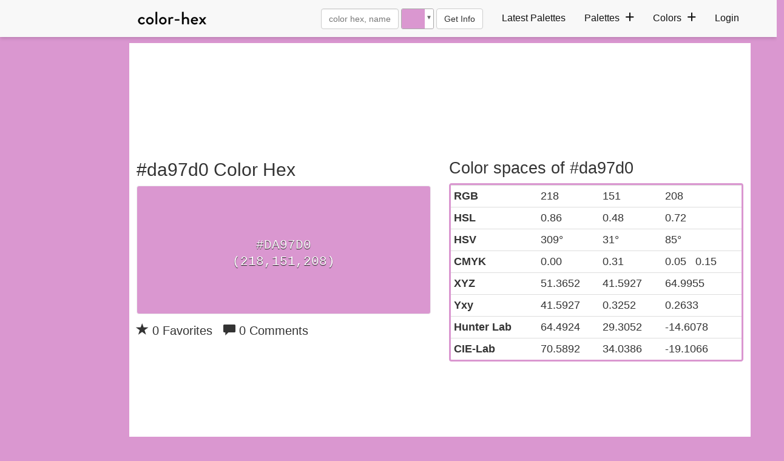

--- FILE ---
content_type: text/plain;charset=UTF-8
request_url: https://c.pub.network/v2/c
body_size: -263
content:
bc5585df-03ee-44ee-9cd1-e31a2c1c59d3

--- FILE ---
content_type: text/plain;charset=UTF-8
request_url: https://c.pub.network/v2/c
body_size: -112
content:
6955910e-13d5-4769-a94e-a89d85e5ab0c